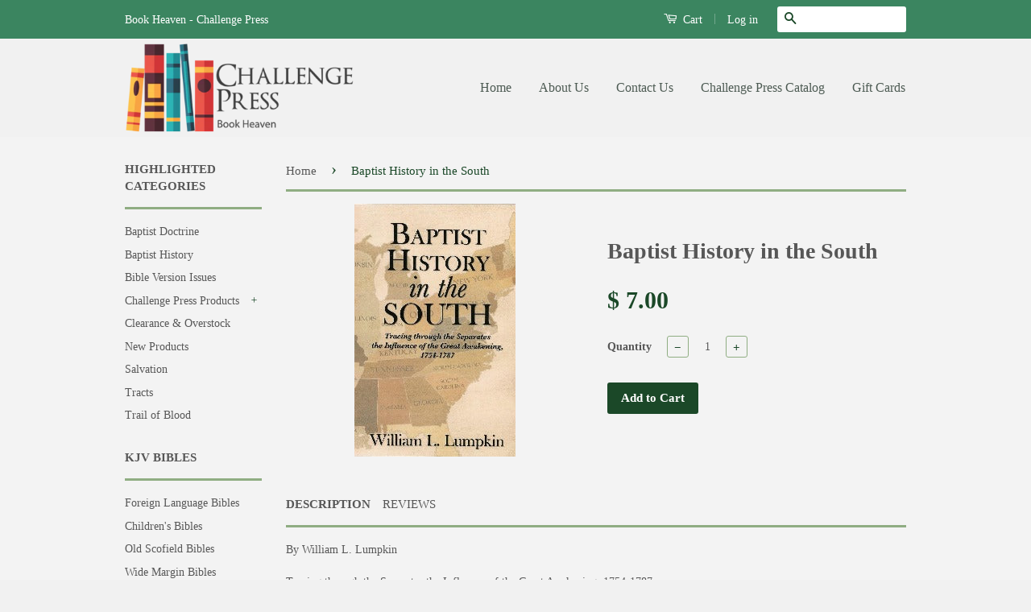

--- FILE ---
content_type: text/html; charset=utf-8
request_url: https://www.baptist-books.com/products/baptist-history-in-the-south
body_size: 17517
content:
<!doctype html>
<!--[if lt IE 7]><html class="no-js lt-ie9 lt-ie8 lt-ie7" lang="en"> <![endif]-->
<!--[if IE 7]><html class="no-js lt-ie9 lt-ie8" lang="en"> <![endif]-->
<!--[if IE 8]><html class="no-js lt-ie9" lang="en"> <![endif]-->
<!--[if IE 9 ]><html class="ie9 no-js"> <![endif]-->
<!--[if (gt IE 9)|!(IE)]><!--> <html class="no-js"> <!--<![endif]-->
<head>
<meta name="msvalidate.01" content="E2D227CCC1DC292E52C39AF81A524166" />
  <!-- Basic page needs ================================================== -->
  <meta charset="utf-8">
  <meta http-equiv="X-UA-Compatible" content="IE=edge,chrome=1">

  
  <link rel="shortcut icon" href="//www.baptist-books.com/cdn/shop/t/6/assets/favicon.png?v=12134460142877370151437677561" type="image/png" />
  

  <!-- Title and description ================================================== -->
  <title>
  Baptist History in the South &ndash; Book Heaven - Challenge Press
  </title>

  
  <meta name="description" content="By William L. Lumpkin Tracing through the Separates the Influence of the Great Awakening, 1754-1787">
  

  <!-- Product meta ================================================== -->
  

  <meta property="og:type" content="product">
  <meta property="og:title" content="Baptist History in the South">
  
  <meta property="og:image" content="http://www.baptist-books.com/cdn/shop/products/Baptist-History-in-the-South_grande.jpg?v=1618342572">
  <meta property="og:image:secure_url" content="https://www.baptist-books.com/cdn/shop/products/Baptist-History-in-the-South_grande.jpg?v=1618342572">
  
  <meta property="og:price:amount" content="7.00">
  <meta property="og:price:currency" content="USD">


  <meta property="og:description" content="By William L. Lumpkin Tracing through the Separates the Influence of the Great Awakening, 1754-1787">

  <meta property="og:url" content="https://www.baptist-books.com/products/baptist-history-in-the-south">
  <meta property="og:site_name" content="Book Heaven - Challenge Press">

  

<meta name="twitter:card" content="summary">



  <meta name="twitter:title" content="Baptist History in the South">
  <meta name="twitter:description" content="By William L. Lumpkin
Tracing through the Separates the Influence of the Great Awakening, 1754-1787">
  <meta name="twitter:image" content="https://www.baptist-books.com/cdn/shop/products/Baptist-History-in-the-South_medium.jpg?v=1618342572">
  <meta name="twitter:image:width" content="240">
  <meta name="twitter:image:height" content="240">



  <!-- Helpers ================================================== -->
  <link rel="canonical" href="https://www.baptist-books.com/products/baptist-history-in-the-south">
  <meta name="viewport" content="width=device-width,initial-scale=1">
  <meta name="theme-color" content="#1b4828">

  
  <!-- Ajaxify Cart Plugin ================================================== -->
  <link href="//www.baptist-books.com/cdn/shop/t/6/assets/ajaxify.scss.css?v=50478229884291649561443804666" rel="stylesheet" type="text/css" media="all" />
  

  <!-- CSS ================================================== -->
  <link href="//www.baptist-books.com/cdn/shop/t/6/assets/timber.scss.css?v=4428984554817702061674755351" rel="stylesheet" type="text/css" media="all" />
  <link href="//www.baptist-books.com/cdn/shop/t/6/assets/theme.scss.css?v=167997020973437569181443804770" rel="stylesheet" type="text/css" media="all" />

  



  <!-- Header hook for plugins ================================================== -->
  <script>window.performance && window.performance.mark && window.performance.mark('shopify.content_for_header.start');</script><meta id="shopify-digital-wallet" name="shopify-digital-wallet" content="/9258964/digital_wallets/dialog">
<meta name="shopify-checkout-api-token" content="88c3d1c353f91a984cae682e8090113c">
<meta id="in-context-paypal-metadata" data-shop-id="9258964" data-venmo-supported="false" data-environment="production" data-locale="en_US" data-paypal-v4="true" data-currency="USD">
<link rel="alternate" type="application/json+oembed" href="https://www.baptist-books.com/products/baptist-history-in-the-south.oembed">
<script async="async" src="/checkouts/internal/preloads.js?locale=en-US"></script>
<link rel="preconnect" href="https://shop.app" crossorigin="anonymous">
<script async="async" src="https://shop.app/checkouts/internal/preloads.js?locale=en-US&shop_id=9258964" crossorigin="anonymous"></script>
<script id="apple-pay-shop-capabilities" type="application/json">{"shopId":9258964,"countryCode":"US","currencyCode":"USD","merchantCapabilities":["supports3DS"],"merchantId":"gid:\/\/shopify\/Shop\/9258964","merchantName":"Book Heaven - Challenge Press","requiredBillingContactFields":["postalAddress","email","phone"],"requiredShippingContactFields":["postalAddress","email","phone"],"shippingType":"shipping","supportedNetworks":["visa","masterCard","amex","discover","elo","jcb"],"total":{"type":"pending","label":"Book Heaven - Challenge Press","amount":"1.00"},"shopifyPaymentsEnabled":true,"supportsSubscriptions":true}</script>
<script id="shopify-features" type="application/json">{"accessToken":"88c3d1c353f91a984cae682e8090113c","betas":["rich-media-storefront-analytics"],"domain":"www.baptist-books.com","predictiveSearch":true,"shopId":9258964,"locale":"en"}</script>
<script>var Shopify = Shopify || {};
Shopify.shop = "challenge-press-baptist-book-store.myshopify.com";
Shopify.locale = "en";
Shopify.currency = {"active":"USD","rate":"1.0"};
Shopify.country = "US";
Shopify.theme = {"name":"Classic","id":30884228,"schema_name":null,"schema_version":null,"theme_store_id":721,"role":"main"};
Shopify.theme.handle = "null";
Shopify.theme.style = {"id":null,"handle":null};
Shopify.cdnHost = "www.baptist-books.com/cdn";
Shopify.routes = Shopify.routes || {};
Shopify.routes.root = "/";</script>
<script type="module">!function(o){(o.Shopify=o.Shopify||{}).modules=!0}(window);</script>
<script>!function(o){function n(){var o=[];function n(){o.push(Array.prototype.slice.apply(arguments))}return n.q=o,n}var t=o.Shopify=o.Shopify||{};t.loadFeatures=n(),t.autoloadFeatures=n()}(window);</script>
<script>
  window.ShopifyPay = window.ShopifyPay || {};
  window.ShopifyPay.apiHost = "shop.app\/pay";
  window.ShopifyPay.redirectState = null;
</script>
<script id="shop-js-analytics" type="application/json">{"pageType":"product"}</script>
<script defer="defer" async type="module" src="//www.baptist-books.com/cdn/shopifycloud/shop-js/modules/v2/client.init-shop-cart-sync_C5BV16lS.en.esm.js"></script>
<script defer="defer" async type="module" src="//www.baptist-books.com/cdn/shopifycloud/shop-js/modules/v2/chunk.common_CygWptCX.esm.js"></script>
<script type="module">
  await import("//www.baptist-books.com/cdn/shopifycloud/shop-js/modules/v2/client.init-shop-cart-sync_C5BV16lS.en.esm.js");
await import("//www.baptist-books.com/cdn/shopifycloud/shop-js/modules/v2/chunk.common_CygWptCX.esm.js");

  window.Shopify.SignInWithShop?.initShopCartSync?.({"fedCMEnabled":true,"windoidEnabled":true});

</script>
<script>
  window.Shopify = window.Shopify || {};
  if (!window.Shopify.featureAssets) window.Shopify.featureAssets = {};
  window.Shopify.featureAssets['shop-js'] = {"shop-cart-sync":["modules/v2/client.shop-cart-sync_ZFArdW7E.en.esm.js","modules/v2/chunk.common_CygWptCX.esm.js"],"init-fed-cm":["modules/v2/client.init-fed-cm_CmiC4vf6.en.esm.js","modules/v2/chunk.common_CygWptCX.esm.js"],"shop-button":["modules/v2/client.shop-button_tlx5R9nI.en.esm.js","modules/v2/chunk.common_CygWptCX.esm.js"],"shop-cash-offers":["modules/v2/client.shop-cash-offers_DOA2yAJr.en.esm.js","modules/v2/chunk.common_CygWptCX.esm.js","modules/v2/chunk.modal_D71HUcav.esm.js"],"init-windoid":["modules/v2/client.init-windoid_sURxWdc1.en.esm.js","modules/v2/chunk.common_CygWptCX.esm.js"],"shop-toast-manager":["modules/v2/client.shop-toast-manager_ClPi3nE9.en.esm.js","modules/v2/chunk.common_CygWptCX.esm.js"],"init-shop-email-lookup-coordinator":["modules/v2/client.init-shop-email-lookup-coordinator_B8hsDcYM.en.esm.js","modules/v2/chunk.common_CygWptCX.esm.js"],"init-shop-cart-sync":["modules/v2/client.init-shop-cart-sync_C5BV16lS.en.esm.js","modules/v2/chunk.common_CygWptCX.esm.js"],"avatar":["modules/v2/client.avatar_BTnouDA3.en.esm.js"],"pay-button":["modules/v2/client.pay-button_FdsNuTd3.en.esm.js","modules/v2/chunk.common_CygWptCX.esm.js"],"init-customer-accounts":["modules/v2/client.init-customer-accounts_DxDtT_ad.en.esm.js","modules/v2/client.shop-login-button_C5VAVYt1.en.esm.js","modules/v2/chunk.common_CygWptCX.esm.js","modules/v2/chunk.modal_D71HUcav.esm.js"],"init-shop-for-new-customer-accounts":["modules/v2/client.init-shop-for-new-customer-accounts_ChsxoAhi.en.esm.js","modules/v2/client.shop-login-button_C5VAVYt1.en.esm.js","modules/v2/chunk.common_CygWptCX.esm.js","modules/v2/chunk.modal_D71HUcav.esm.js"],"shop-login-button":["modules/v2/client.shop-login-button_C5VAVYt1.en.esm.js","modules/v2/chunk.common_CygWptCX.esm.js","modules/v2/chunk.modal_D71HUcav.esm.js"],"init-customer-accounts-sign-up":["modules/v2/client.init-customer-accounts-sign-up_CPSyQ0Tj.en.esm.js","modules/v2/client.shop-login-button_C5VAVYt1.en.esm.js","modules/v2/chunk.common_CygWptCX.esm.js","modules/v2/chunk.modal_D71HUcav.esm.js"],"shop-follow-button":["modules/v2/client.shop-follow-button_Cva4Ekp9.en.esm.js","modules/v2/chunk.common_CygWptCX.esm.js","modules/v2/chunk.modal_D71HUcav.esm.js"],"checkout-modal":["modules/v2/client.checkout-modal_BPM8l0SH.en.esm.js","modules/v2/chunk.common_CygWptCX.esm.js","modules/v2/chunk.modal_D71HUcav.esm.js"],"lead-capture":["modules/v2/client.lead-capture_Bi8yE_yS.en.esm.js","modules/v2/chunk.common_CygWptCX.esm.js","modules/v2/chunk.modal_D71HUcav.esm.js"],"shop-login":["modules/v2/client.shop-login_D6lNrXab.en.esm.js","modules/v2/chunk.common_CygWptCX.esm.js","modules/v2/chunk.modal_D71HUcav.esm.js"],"payment-terms":["modules/v2/client.payment-terms_CZxnsJam.en.esm.js","modules/v2/chunk.common_CygWptCX.esm.js","modules/v2/chunk.modal_D71HUcav.esm.js"]};
</script>
<script>(function() {
  var isLoaded = false;
  function asyncLoad() {
    if (isLoaded) return;
    isLoaded = true;
    var urls = ["https:\/\/www.improvedcontactform.com\/icf.js?shop=challenge-press-baptist-book-store.myshopify.com","https:\/\/chimpstatic.com\/mcjs-connected\/js\/users\/dd38ed00607ecb80f7cce1caf\/49a4f0c2b4edff7a7845e2509.js?shop=challenge-press-baptist-book-store.myshopify.com"];
    for (var i = 0; i < urls.length; i++) {
      var s = document.createElement('script');
      s.type = 'text/javascript';
      s.async = true;
      s.src = urls[i];
      var x = document.getElementsByTagName('script')[0];
      x.parentNode.insertBefore(s, x);
    }
  };
  if(window.attachEvent) {
    window.attachEvent('onload', asyncLoad);
  } else {
    window.addEventListener('load', asyncLoad, false);
  }
})();</script>
<script id="__st">var __st={"a":9258964,"offset":-18000,"reqid":"7ef75afa-c95e-4351-a401-c277b221ab83-1768792673","pageurl":"www.baptist-books.com\/products\/baptist-history-in-the-south","u":"b8de0fff7792","p":"product","rtyp":"product","rid":943463684};</script>
<script>window.ShopifyPaypalV4VisibilityTracking = true;</script>
<script id="captcha-bootstrap">!function(){'use strict';const t='contact',e='account',n='new_comment',o=[[t,t],['blogs',n],['comments',n],[t,'customer']],c=[[e,'customer_login'],[e,'guest_login'],[e,'recover_customer_password'],[e,'create_customer']],r=t=>t.map((([t,e])=>`form[action*='/${t}']:not([data-nocaptcha='true']) input[name='form_type'][value='${e}']`)).join(','),a=t=>()=>t?[...document.querySelectorAll(t)].map((t=>t.form)):[];function s(){const t=[...o],e=r(t);return a(e)}const i='password',u='form_key',d=['recaptcha-v3-token','g-recaptcha-response','h-captcha-response',i],f=()=>{try{return window.sessionStorage}catch{return}},m='__shopify_v',_=t=>t.elements[u];function p(t,e,n=!1){try{const o=window.sessionStorage,c=JSON.parse(o.getItem(e)),{data:r}=function(t){const{data:e,action:n}=t;return t[m]||n?{data:e,action:n}:{data:t,action:n}}(c);for(const[e,n]of Object.entries(r))t.elements[e]&&(t.elements[e].value=n);n&&o.removeItem(e)}catch(o){console.error('form repopulation failed',{error:o})}}const l='form_type',E='cptcha';function T(t){t.dataset[E]=!0}const w=window,h=w.document,L='Shopify',v='ce_forms',y='captcha';let A=!1;((t,e)=>{const n=(g='f06e6c50-85a8-45c8-87d0-21a2b65856fe',I='https://cdn.shopify.com/shopifycloud/storefront-forms-hcaptcha/ce_storefront_forms_captcha_hcaptcha.v1.5.2.iife.js',D={infoText:'Protected by hCaptcha',privacyText:'Privacy',termsText:'Terms'},(t,e,n)=>{const o=w[L][v],c=o.bindForm;if(c)return c(t,g,e,D).then(n);var r;o.q.push([[t,g,e,D],n]),r=I,A||(h.body.append(Object.assign(h.createElement('script'),{id:'captcha-provider',async:!0,src:r})),A=!0)});var g,I,D;w[L]=w[L]||{},w[L][v]=w[L][v]||{},w[L][v].q=[],w[L][y]=w[L][y]||{},w[L][y].protect=function(t,e){n(t,void 0,e),T(t)},Object.freeze(w[L][y]),function(t,e,n,w,h,L){const[v,y,A,g]=function(t,e,n){const i=e?o:[],u=t?c:[],d=[...i,...u],f=r(d),m=r(i),_=r(d.filter((([t,e])=>n.includes(e))));return[a(f),a(m),a(_),s()]}(w,h,L),I=t=>{const e=t.target;return e instanceof HTMLFormElement?e:e&&e.form},D=t=>v().includes(t);t.addEventListener('submit',(t=>{const e=I(t);if(!e)return;const n=D(e)&&!e.dataset.hcaptchaBound&&!e.dataset.recaptchaBound,o=_(e),c=g().includes(e)&&(!o||!o.value);(n||c)&&t.preventDefault(),c&&!n&&(function(t){try{if(!f())return;!function(t){const e=f();if(!e)return;const n=_(t);if(!n)return;const o=n.value;o&&e.removeItem(o)}(t);const e=Array.from(Array(32),(()=>Math.random().toString(36)[2])).join('');!function(t,e){_(t)||t.append(Object.assign(document.createElement('input'),{type:'hidden',name:u})),t.elements[u].value=e}(t,e),function(t,e){const n=f();if(!n)return;const o=[...t.querySelectorAll(`input[type='${i}']`)].map((({name:t})=>t)),c=[...d,...o],r={};for(const[a,s]of new FormData(t).entries())c.includes(a)||(r[a]=s);n.setItem(e,JSON.stringify({[m]:1,action:t.action,data:r}))}(t,e)}catch(e){console.error('failed to persist form',e)}}(e),e.submit())}));const S=(t,e)=>{t&&!t.dataset[E]&&(n(t,e.some((e=>e===t))),T(t))};for(const o of['focusin','change'])t.addEventListener(o,(t=>{const e=I(t);D(e)&&S(e,y())}));const B=e.get('form_key'),M=e.get(l),P=B&&M;t.addEventListener('DOMContentLoaded',(()=>{const t=y();if(P)for(const e of t)e.elements[l].value===M&&p(e,B);[...new Set([...A(),...v().filter((t=>'true'===t.dataset.shopifyCaptcha))])].forEach((e=>S(e,t)))}))}(h,new URLSearchParams(w.location.search),n,t,e,['guest_login'])})(!0,!0)}();</script>
<script integrity="sha256-4kQ18oKyAcykRKYeNunJcIwy7WH5gtpwJnB7kiuLZ1E=" data-source-attribution="shopify.loadfeatures" defer="defer" src="//www.baptist-books.com/cdn/shopifycloud/storefront/assets/storefront/load_feature-a0a9edcb.js" crossorigin="anonymous"></script>
<script crossorigin="anonymous" defer="defer" src="//www.baptist-books.com/cdn/shopifycloud/storefront/assets/shopify_pay/storefront-65b4c6d7.js?v=20250812"></script>
<script data-source-attribution="shopify.dynamic_checkout.dynamic.init">var Shopify=Shopify||{};Shopify.PaymentButton=Shopify.PaymentButton||{isStorefrontPortableWallets:!0,init:function(){window.Shopify.PaymentButton.init=function(){};var t=document.createElement("script");t.src="https://www.baptist-books.com/cdn/shopifycloud/portable-wallets/latest/portable-wallets.en.js",t.type="module",document.head.appendChild(t)}};
</script>
<script data-source-attribution="shopify.dynamic_checkout.buyer_consent">
  function portableWalletsHideBuyerConsent(e){var t=document.getElementById("shopify-buyer-consent"),n=document.getElementById("shopify-subscription-policy-button");t&&n&&(t.classList.add("hidden"),t.setAttribute("aria-hidden","true"),n.removeEventListener("click",e))}function portableWalletsShowBuyerConsent(e){var t=document.getElementById("shopify-buyer-consent"),n=document.getElementById("shopify-subscription-policy-button");t&&n&&(t.classList.remove("hidden"),t.removeAttribute("aria-hidden"),n.addEventListener("click",e))}window.Shopify?.PaymentButton&&(window.Shopify.PaymentButton.hideBuyerConsent=portableWalletsHideBuyerConsent,window.Shopify.PaymentButton.showBuyerConsent=portableWalletsShowBuyerConsent);
</script>
<script data-source-attribution="shopify.dynamic_checkout.cart.bootstrap">document.addEventListener("DOMContentLoaded",(function(){function t(){return document.querySelector("shopify-accelerated-checkout-cart, shopify-accelerated-checkout")}if(t())Shopify.PaymentButton.init();else{new MutationObserver((function(e,n){t()&&(Shopify.PaymentButton.init(),n.disconnect())})).observe(document.body,{childList:!0,subtree:!0})}}));
</script>
<link id="shopify-accelerated-checkout-styles" rel="stylesheet" media="screen" href="https://www.baptist-books.com/cdn/shopifycloud/portable-wallets/latest/accelerated-checkout-backwards-compat.css" crossorigin="anonymous">
<style id="shopify-accelerated-checkout-cart">
        #shopify-buyer-consent {
  margin-top: 1em;
  display: inline-block;
  width: 100%;
}

#shopify-buyer-consent.hidden {
  display: none;
}

#shopify-subscription-policy-button {
  background: none;
  border: none;
  padding: 0;
  text-decoration: underline;
  font-size: inherit;
  cursor: pointer;
}

#shopify-subscription-policy-button::before {
  box-shadow: none;
}

      </style>

<script>window.performance && window.performance.mark && window.performance.mark('shopify.content_for_header.end');</script>

  

<!--[if lt IE 9]>
<script src="//cdnjs.cloudflare.com/ajax/libs/html5shiv/3.7.2/html5shiv.min.js" type="text/javascript"></script>
<script src="//www.baptist-books.com/cdn/shop/t/6/assets/respond.min.js?v=52248677837542619231437425072" type="text/javascript"></script>
<link href="//www.baptist-books.com/cdn/shop/t/6/assets/respond-proxy.html" id="respond-proxy" rel="respond-proxy" />
<link href="//www.baptist-books.com/search?q=9b81fe70817c982ab55e40d521b571c7" id="respond-redirect" rel="respond-redirect" />
<script src="//www.baptist-books.com/search?q=9b81fe70817c982ab55e40d521b571c7" type="text/javascript"></script>
<![endif]-->



  <script src="//ajax.googleapis.com/ajax/libs/jquery/1.11.0/jquery.min.js" type="text/javascript"></script>
  <script src="//www.baptist-books.com/cdn/shop/t/6/assets/modernizr.min.js?v=26620055551102246001437425072" type="text/javascript"></script>

  
  

<link href="https://monorail-edge.shopifysvc.com" rel="dns-prefetch">
<script>(function(){if ("sendBeacon" in navigator && "performance" in window) {try {var session_token_from_headers = performance.getEntriesByType('navigation')[0].serverTiming.find(x => x.name == '_s').description;} catch {var session_token_from_headers = undefined;}var session_cookie_matches = document.cookie.match(/_shopify_s=([^;]*)/);var session_token_from_cookie = session_cookie_matches && session_cookie_matches.length === 2 ? session_cookie_matches[1] : "";var session_token = session_token_from_headers || session_token_from_cookie || "";function handle_abandonment_event(e) {var entries = performance.getEntries().filter(function(entry) {return /monorail-edge.shopifysvc.com/.test(entry.name);});if (!window.abandonment_tracked && entries.length === 0) {window.abandonment_tracked = true;var currentMs = Date.now();var navigation_start = performance.timing.navigationStart;var payload = {shop_id: 9258964,url: window.location.href,navigation_start,duration: currentMs - navigation_start,session_token,page_type: "product"};window.navigator.sendBeacon("https://monorail-edge.shopifysvc.com/v1/produce", JSON.stringify({schema_id: "online_store_buyer_site_abandonment/1.1",payload: payload,metadata: {event_created_at_ms: currentMs,event_sent_at_ms: currentMs}}));}}window.addEventListener('pagehide', handle_abandonment_event);}}());</script>
<script id="web-pixels-manager-setup">(function e(e,d,r,n,o){if(void 0===o&&(o={}),!Boolean(null===(a=null===(i=window.Shopify)||void 0===i?void 0:i.analytics)||void 0===a?void 0:a.replayQueue)){var i,a;window.Shopify=window.Shopify||{};var t=window.Shopify;t.analytics=t.analytics||{};var s=t.analytics;s.replayQueue=[],s.publish=function(e,d,r){return s.replayQueue.push([e,d,r]),!0};try{self.performance.mark("wpm:start")}catch(e){}var l=function(){var e={modern:/Edge?\/(1{2}[4-9]|1[2-9]\d|[2-9]\d{2}|\d{4,})\.\d+(\.\d+|)|Firefox\/(1{2}[4-9]|1[2-9]\d|[2-9]\d{2}|\d{4,})\.\d+(\.\d+|)|Chrom(ium|e)\/(9{2}|\d{3,})\.\d+(\.\d+|)|(Maci|X1{2}).+ Version\/(15\.\d+|(1[6-9]|[2-9]\d|\d{3,})\.\d+)([,.]\d+|)( \(\w+\)|)( Mobile\/\w+|) Safari\/|Chrome.+OPR\/(9{2}|\d{3,})\.\d+\.\d+|(CPU[ +]OS|iPhone[ +]OS|CPU[ +]iPhone|CPU IPhone OS|CPU iPad OS)[ +]+(15[._]\d+|(1[6-9]|[2-9]\d|\d{3,})[._]\d+)([._]\d+|)|Android:?[ /-](13[3-9]|1[4-9]\d|[2-9]\d{2}|\d{4,})(\.\d+|)(\.\d+|)|Android.+Firefox\/(13[5-9]|1[4-9]\d|[2-9]\d{2}|\d{4,})\.\d+(\.\d+|)|Android.+Chrom(ium|e)\/(13[3-9]|1[4-9]\d|[2-9]\d{2}|\d{4,})\.\d+(\.\d+|)|SamsungBrowser\/([2-9]\d|\d{3,})\.\d+/,legacy:/Edge?\/(1[6-9]|[2-9]\d|\d{3,})\.\d+(\.\d+|)|Firefox\/(5[4-9]|[6-9]\d|\d{3,})\.\d+(\.\d+|)|Chrom(ium|e)\/(5[1-9]|[6-9]\d|\d{3,})\.\d+(\.\d+|)([\d.]+$|.*Safari\/(?![\d.]+ Edge\/[\d.]+$))|(Maci|X1{2}).+ Version\/(10\.\d+|(1[1-9]|[2-9]\d|\d{3,})\.\d+)([,.]\d+|)( \(\w+\)|)( Mobile\/\w+|) Safari\/|Chrome.+OPR\/(3[89]|[4-9]\d|\d{3,})\.\d+\.\d+|(CPU[ +]OS|iPhone[ +]OS|CPU[ +]iPhone|CPU IPhone OS|CPU iPad OS)[ +]+(10[._]\d+|(1[1-9]|[2-9]\d|\d{3,})[._]\d+)([._]\d+|)|Android:?[ /-](13[3-9]|1[4-9]\d|[2-9]\d{2}|\d{4,})(\.\d+|)(\.\d+|)|Mobile Safari.+OPR\/([89]\d|\d{3,})\.\d+\.\d+|Android.+Firefox\/(13[5-9]|1[4-9]\d|[2-9]\d{2}|\d{4,})\.\d+(\.\d+|)|Android.+Chrom(ium|e)\/(13[3-9]|1[4-9]\d|[2-9]\d{2}|\d{4,})\.\d+(\.\d+|)|Android.+(UC? ?Browser|UCWEB|U3)[ /]?(15\.([5-9]|\d{2,})|(1[6-9]|[2-9]\d|\d{3,})\.\d+)\.\d+|SamsungBrowser\/(5\.\d+|([6-9]|\d{2,})\.\d+)|Android.+MQ{2}Browser\/(14(\.(9|\d{2,})|)|(1[5-9]|[2-9]\d|\d{3,})(\.\d+|))(\.\d+|)|K[Aa][Ii]OS\/(3\.\d+|([4-9]|\d{2,})\.\d+)(\.\d+|)/},d=e.modern,r=e.legacy,n=navigator.userAgent;return n.match(d)?"modern":n.match(r)?"legacy":"unknown"}(),u="modern"===l?"modern":"legacy",c=(null!=n?n:{modern:"",legacy:""})[u],f=function(e){return[e.baseUrl,"/wpm","/b",e.hashVersion,"modern"===e.buildTarget?"m":"l",".js"].join("")}({baseUrl:d,hashVersion:r,buildTarget:u}),m=function(e){var d=e.version,r=e.bundleTarget,n=e.surface,o=e.pageUrl,i=e.monorailEndpoint;return{emit:function(e){var a=e.status,t=e.errorMsg,s=(new Date).getTime(),l=JSON.stringify({metadata:{event_sent_at_ms:s},events:[{schema_id:"web_pixels_manager_load/3.1",payload:{version:d,bundle_target:r,page_url:o,status:a,surface:n,error_msg:t},metadata:{event_created_at_ms:s}}]});if(!i)return console&&console.warn&&console.warn("[Web Pixels Manager] No Monorail endpoint provided, skipping logging."),!1;try{return self.navigator.sendBeacon.bind(self.navigator)(i,l)}catch(e){}var u=new XMLHttpRequest;try{return u.open("POST",i,!0),u.setRequestHeader("Content-Type","text/plain"),u.send(l),!0}catch(e){return console&&console.warn&&console.warn("[Web Pixels Manager] Got an unhandled error while logging to Monorail."),!1}}}}({version:r,bundleTarget:l,surface:e.surface,pageUrl:self.location.href,monorailEndpoint:e.monorailEndpoint});try{o.browserTarget=l,function(e){var d=e.src,r=e.async,n=void 0===r||r,o=e.onload,i=e.onerror,a=e.sri,t=e.scriptDataAttributes,s=void 0===t?{}:t,l=document.createElement("script"),u=document.querySelector("head"),c=document.querySelector("body");if(l.async=n,l.src=d,a&&(l.integrity=a,l.crossOrigin="anonymous"),s)for(var f in s)if(Object.prototype.hasOwnProperty.call(s,f))try{l.dataset[f]=s[f]}catch(e){}if(o&&l.addEventListener("load",o),i&&l.addEventListener("error",i),u)u.appendChild(l);else{if(!c)throw new Error("Did not find a head or body element to append the script");c.appendChild(l)}}({src:f,async:!0,onload:function(){if(!function(){var e,d;return Boolean(null===(d=null===(e=window.Shopify)||void 0===e?void 0:e.analytics)||void 0===d?void 0:d.initialized)}()){var d=window.webPixelsManager.init(e)||void 0;if(d){var r=window.Shopify.analytics;r.replayQueue.forEach((function(e){var r=e[0],n=e[1],o=e[2];d.publishCustomEvent(r,n,o)})),r.replayQueue=[],r.publish=d.publishCustomEvent,r.visitor=d.visitor,r.initialized=!0}}},onerror:function(){return m.emit({status:"failed",errorMsg:"".concat(f," has failed to load")})},sri:function(e){var d=/^sha384-[A-Za-z0-9+/=]+$/;return"string"==typeof e&&d.test(e)}(c)?c:"",scriptDataAttributes:o}),m.emit({status:"loading"})}catch(e){m.emit({status:"failed",errorMsg:(null==e?void 0:e.message)||"Unknown error"})}}})({shopId: 9258964,storefrontBaseUrl: "https://www.baptist-books.com",extensionsBaseUrl: "https://extensions.shopifycdn.com/cdn/shopifycloud/web-pixels-manager",monorailEndpoint: "https://monorail-edge.shopifysvc.com/unstable/produce_batch",surface: "storefront-renderer",enabledBetaFlags: ["2dca8a86"],webPixelsConfigList: [{"id":"429457631","configuration":"{\"config\":\"{\\\"pixel_id\\\":\\\"G-FYZ81NCXDN\\\",\\\"gtag_events\\\":[{\\\"type\\\":\\\"purchase\\\",\\\"action_label\\\":\\\"G-FYZ81NCXDN\\\"},{\\\"type\\\":\\\"page_view\\\",\\\"action_label\\\":\\\"G-FYZ81NCXDN\\\"},{\\\"type\\\":\\\"view_item\\\",\\\"action_label\\\":\\\"G-FYZ81NCXDN\\\"},{\\\"type\\\":\\\"search\\\",\\\"action_label\\\":\\\"G-FYZ81NCXDN\\\"},{\\\"type\\\":\\\"add_to_cart\\\",\\\"action_label\\\":\\\"G-FYZ81NCXDN\\\"},{\\\"type\\\":\\\"begin_checkout\\\",\\\"action_label\\\":\\\"G-FYZ81NCXDN\\\"},{\\\"type\\\":\\\"add_payment_info\\\",\\\"action_label\\\":\\\"G-FYZ81NCXDN\\\"}],\\\"enable_monitoring_mode\\\":false}\"}","eventPayloadVersion":"v1","runtimeContext":"OPEN","scriptVersion":"b2a88bafab3e21179ed38636efcd8a93","type":"APP","apiClientId":1780363,"privacyPurposes":[],"dataSharingAdjustments":{"protectedCustomerApprovalScopes":["read_customer_address","read_customer_email","read_customer_name","read_customer_personal_data","read_customer_phone"]}},{"id":"63570143","eventPayloadVersion":"v1","runtimeContext":"LAX","scriptVersion":"1","type":"CUSTOM","privacyPurposes":["MARKETING"],"name":"Meta pixel (migrated)"},{"id":"shopify-app-pixel","configuration":"{}","eventPayloadVersion":"v1","runtimeContext":"STRICT","scriptVersion":"0450","apiClientId":"shopify-pixel","type":"APP","privacyPurposes":["ANALYTICS","MARKETING"]},{"id":"shopify-custom-pixel","eventPayloadVersion":"v1","runtimeContext":"LAX","scriptVersion":"0450","apiClientId":"shopify-pixel","type":"CUSTOM","privacyPurposes":["ANALYTICS","MARKETING"]}],isMerchantRequest: false,initData: {"shop":{"name":"Book Heaven - Challenge Press","paymentSettings":{"currencyCode":"USD"},"myshopifyDomain":"challenge-press-baptist-book-store.myshopify.com","countryCode":"US","storefrontUrl":"https:\/\/www.baptist-books.com"},"customer":null,"cart":null,"checkout":null,"productVariants":[{"price":{"amount":7.0,"currencyCode":"USD"},"product":{"title":"Baptist History in the South","vendor":"Local Church Bible Publishers","id":"943463684","untranslatedTitle":"Baptist History in the South","url":"\/products\/baptist-history-in-the-south","type":"Paperback"},"id":"3686034820","image":{"src":"\/\/www.baptist-books.com\/cdn\/shop\/products\/Baptist-History-in-the-South.jpg?v=1618342572"},"sku":"955","title":"Default Title","untranslatedTitle":"Default Title"}],"purchasingCompany":null},},"https://www.baptist-books.com/cdn","fcfee988w5aeb613cpc8e4bc33m6693e112",{"modern":"","legacy":""},{"shopId":"9258964","storefrontBaseUrl":"https:\/\/www.baptist-books.com","extensionBaseUrl":"https:\/\/extensions.shopifycdn.com\/cdn\/shopifycloud\/web-pixels-manager","surface":"storefront-renderer","enabledBetaFlags":"[\"2dca8a86\"]","isMerchantRequest":"false","hashVersion":"fcfee988w5aeb613cpc8e4bc33m6693e112","publish":"custom","events":"[[\"page_viewed\",{}],[\"product_viewed\",{\"productVariant\":{\"price\":{\"amount\":7.0,\"currencyCode\":\"USD\"},\"product\":{\"title\":\"Baptist History in the South\",\"vendor\":\"Local Church Bible Publishers\",\"id\":\"943463684\",\"untranslatedTitle\":\"Baptist History in the South\",\"url\":\"\/products\/baptist-history-in-the-south\",\"type\":\"Paperback\"},\"id\":\"3686034820\",\"image\":{\"src\":\"\/\/www.baptist-books.com\/cdn\/shop\/products\/Baptist-History-in-the-South.jpg?v=1618342572\"},\"sku\":\"955\",\"title\":\"Default Title\",\"untranslatedTitle\":\"Default Title\"}}]]"});</script><script>
  window.ShopifyAnalytics = window.ShopifyAnalytics || {};
  window.ShopifyAnalytics.meta = window.ShopifyAnalytics.meta || {};
  window.ShopifyAnalytics.meta.currency = 'USD';
  var meta = {"product":{"id":943463684,"gid":"gid:\/\/shopify\/Product\/943463684","vendor":"Local Church Bible Publishers","type":"Paperback","handle":"baptist-history-in-the-south","variants":[{"id":3686034820,"price":700,"name":"Baptist History in the South","public_title":null,"sku":"955"}],"remote":false},"page":{"pageType":"product","resourceType":"product","resourceId":943463684,"requestId":"7ef75afa-c95e-4351-a401-c277b221ab83-1768792673"}};
  for (var attr in meta) {
    window.ShopifyAnalytics.meta[attr] = meta[attr];
  }
</script>
<script class="analytics">
  (function () {
    var customDocumentWrite = function(content) {
      var jquery = null;

      if (window.jQuery) {
        jquery = window.jQuery;
      } else if (window.Checkout && window.Checkout.$) {
        jquery = window.Checkout.$;
      }

      if (jquery) {
        jquery('body').append(content);
      }
    };

    var hasLoggedConversion = function(token) {
      if (token) {
        return document.cookie.indexOf('loggedConversion=' + token) !== -1;
      }
      return false;
    }

    var setCookieIfConversion = function(token) {
      if (token) {
        var twoMonthsFromNow = new Date(Date.now());
        twoMonthsFromNow.setMonth(twoMonthsFromNow.getMonth() + 2);

        document.cookie = 'loggedConversion=' + token + '; expires=' + twoMonthsFromNow;
      }
    }

    var trekkie = window.ShopifyAnalytics.lib = window.trekkie = window.trekkie || [];
    if (trekkie.integrations) {
      return;
    }
    trekkie.methods = [
      'identify',
      'page',
      'ready',
      'track',
      'trackForm',
      'trackLink'
    ];
    trekkie.factory = function(method) {
      return function() {
        var args = Array.prototype.slice.call(arguments);
        args.unshift(method);
        trekkie.push(args);
        return trekkie;
      };
    };
    for (var i = 0; i < trekkie.methods.length; i++) {
      var key = trekkie.methods[i];
      trekkie[key] = trekkie.factory(key);
    }
    trekkie.load = function(config) {
      trekkie.config = config || {};
      trekkie.config.initialDocumentCookie = document.cookie;
      var first = document.getElementsByTagName('script')[0];
      var script = document.createElement('script');
      script.type = 'text/javascript';
      script.onerror = function(e) {
        var scriptFallback = document.createElement('script');
        scriptFallback.type = 'text/javascript';
        scriptFallback.onerror = function(error) {
                var Monorail = {
      produce: function produce(monorailDomain, schemaId, payload) {
        var currentMs = new Date().getTime();
        var event = {
          schema_id: schemaId,
          payload: payload,
          metadata: {
            event_created_at_ms: currentMs,
            event_sent_at_ms: currentMs
          }
        };
        return Monorail.sendRequest("https://" + monorailDomain + "/v1/produce", JSON.stringify(event));
      },
      sendRequest: function sendRequest(endpointUrl, payload) {
        // Try the sendBeacon API
        if (window && window.navigator && typeof window.navigator.sendBeacon === 'function' && typeof window.Blob === 'function' && !Monorail.isIos12()) {
          var blobData = new window.Blob([payload], {
            type: 'text/plain'
          });

          if (window.navigator.sendBeacon(endpointUrl, blobData)) {
            return true;
          } // sendBeacon was not successful

        } // XHR beacon

        var xhr = new XMLHttpRequest();

        try {
          xhr.open('POST', endpointUrl);
          xhr.setRequestHeader('Content-Type', 'text/plain');
          xhr.send(payload);
        } catch (e) {
          console.log(e);
        }

        return false;
      },
      isIos12: function isIos12() {
        return window.navigator.userAgent.lastIndexOf('iPhone; CPU iPhone OS 12_') !== -1 || window.navigator.userAgent.lastIndexOf('iPad; CPU OS 12_') !== -1;
      }
    };
    Monorail.produce('monorail-edge.shopifysvc.com',
      'trekkie_storefront_load_errors/1.1',
      {shop_id: 9258964,
      theme_id: 30884228,
      app_name: "storefront",
      context_url: window.location.href,
      source_url: "//www.baptist-books.com/cdn/s/trekkie.storefront.cd680fe47e6c39ca5d5df5f0a32d569bc48c0f27.min.js"});

        };
        scriptFallback.async = true;
        scriptFallback.src = '//www.baptist-books.com/cdn/s/trekkie.storefront.cd680fe47e6c39ca5d5df5f0a32d569bc48c0f27.min.js';
        first.parentNode.insertBefore(scriptFallback, first);
      };
      script.async = true;
      script.src = '//www.baptist-books.com/cdn/s/trekkie.storefront.cd680fe47e6c39ca5d5df5f0a32d569bc48c0f27.min.js';
      first.parentNode.insertBefore(script, first);
    };
    trekkie.load(
      {"Trekkie":{"appName":"storefront","development":false,"defaultAttributes":{"shopId":9258964,"isMerchantRequest":null,"themeId":30884228,"themeCityHash":"2513383179518190720","contentLanguage":"en","currency":"USD","eventMetadataId":"11af57d0-b5d4-4899-88cb-9ef5c85e2033"},"isServerSideCookieWritingEnabled":true,"monorailRegion":"shop_domain","enabledBetaFlags":["65f19447"]},"Session Attribution":{},"S2S":{"facebookCapiEnabled":false,"source":"trekkie-storefront-renderer","apiClientId":580111}}
    );

    var loaded = false;
    trekkie.ready(function() {
      if (loaded) return;
      loaded = true;

      window.ShopifyAnalytics.lib = window.trekkie;

      var originalDocumentWrite = document.write;
      document.write = customDocumentWrite;
      try { window.ShopifyAnalytics.merchantGoogleAnalytics.call(this); } catch(error) {};
      document.write = originalDocumentWrite;

      window.ShopifyAnalytics.lib.page(null,{"pageType":"product","resourceType":"product","resourceId":943463684,"requestId":"7ef75afa-c95e-4351-a401-c277b221ab83-1768792673","shopifyEmitted":true});

      var match = window.location.pathname.match(/checkouts\/(.+)\/(thank_you|post_purchase)/)
      var token = match? match[1]: undefined;
      if (!hasLoggedConversion(token)) {
        setCookieIfConversion(token);
        window.ShopifyAnalytics.lib.track("Viewed Product",{"currency":"USD","variantId":3686034820,"productId":943463684,"productGid":"gid:\/\/shopify\/Product\/943463684","name":"Baptist History in the South","price":"7.00","sku":"955","brand":"Local Church Bible Publishers","variant":null,"category":"Paperback","nonInteraction":true,"remote":false},undefined,undefined,{"shopifyEmitted":true});
      window.ShopifyAnalytics.lib.track("monorail:\/\/trekkie_storefront_viewed_product\/1.1",{"currency":"USD","variantId":3686034820,"productId":943463684,"productGid":"gid:\/\/shopify\/Product\/943463684","name":"Baptist History in the South","price":"7.00","sku":"955","brand":"Local Church Bible Publishers","variant":null,"category":"Paperback","nonInteraction":true,"remote":false,"referer":"https:\/\/www.baptist-books.com\/products\/baptist-history-in-the-south"});
      }
    });


        var eventsListenerScript = document.createElement('script');
        eventsListenerScript.async = true;
        eventsListenerScript.src = "//www.baptist-books.com/cdn/shopifycloud/storefront/assets/shop_events_listener-3da45d37.js";
        document.getElementsByTagName('head')[0].appendChild(eventsListenerScript);

})();</script>
  <script>
  if (!window.ga || (window.ga && typeof window.ga !== 'function')) {
    window.ga = function ga() {
      (window.ga.q = window.ga.q || []).push(arguments);
      if (window.Shopify && window.Shopify.analytics && typeof window.Shopify.analytics.publish === 'function') {
        window.Shopify.analytics.publish("ga_stub_called", {}, {sendTo: "google_osp_migration"});
      }
      console.error("Shopify's Google Analytics stub called with:", Array.from(arguments), "\nSee https://help.shopify.com/manual/promoting-marketing/pixels/pixel-migration#google for more information.");
    };
    if (window.Shopify && window.Shopify.analytics && typeof window.Shopify.analytics.publish === 'function') {
      window.Shopify.analytics.publish("ga_stub_initialized", {}, {sendTo: "google_osp_migration"});
    }
  }
</script>
<script
  defer
  src="https://www.baptist-books.com/cdn/shopifycloud/perf-kit/shopify-perf-kit-3.0.4.min.js"
  data-application="storefront-renderer"
  data-shop-id="9258964"
  data-render-region="gcp-us-central1"
  data-page-type="product"
  data-theme-instance-id="30884228"
  data-theme-name=""
  data-theme-version=""
  data-monorail-region="shop_domain"
  data-resource-timing-sampling-rate="10"
  data-shs="true"
  data-shs-beacon="true"
  data-shs-export-with-fetch="true"
  data-shs-logs-sample-rate="1"
  data-shs-beacon-endpoint="https://www.baptist-books.com/api/collect"
></script>
</head>

<body id="baptist-history-in-the-south" class="template-product" >

  <div class="header-bar">
  <div class="wrapper medium-down--hide">
    <div class="large--display-table">
      <div class="header-bar__left large--display-table-cell">
        
          <div class="header-bar__module header-bar__message">
            Book Heaven - Challenge Press
          </div>
        
      </div>

      <div class="header-bar__right large--display-table-cell">
        <div class="header-bar__module">
          <a href="/cart" class="cart-toggle">
            <span class="icon icon-cart header-bar__cart-icon" aria-hidden="true"></span>
            Cart
            <span class="cart-count header-bar__cart-count hidden-count">0</span>
          </a>
        </div>

        
          <span class="header-bar__sep" aria-hidden="true">|</span>
          <ul class="header-bar__module header-bar__module--list">
            
              <li>
                <a href="/account/login" id="customer_login_link">Log in</a>
              </li>
            
          </ul>
        
        
        
          <div class="header-bar__module header-bar__search">
            


  <form action="/search" method="get" class="header-bar__search-form clearfix" role="search">
    
    <input type="search" name="q" value="" aria-label="Search our store" class="header-bar__search-input">
    <button type="submit" class="btn icon-fallback-text header-bar__search-submit">
      <span class="icon icon-search" aria-hidden="true"></span>
      <span class="fallback-text">Search</span>
    </button>
  </form>


          </div>
        

      </div>
    </div>
  </div>
  <div class="wrapper large--hide">
    <button type="button" class="mobile-nav-trigger" id="MobileNavTrigger">
      <span class="icon icon-hamburger" aria-hidden="true"></span>
      Menu
    </button>
    <a href="/cart" class="cart-toggle mobile-cart-toggle">
      <span class="icon icon-cart header-bar__cart-icon" aria-hidden="true"></span>
      Cart <span class="cart-count hidden-count">0</span>
    </a>
  </div>
  <ul id="MobileNav" class="mobile-nav large--hide">
  
  
  
  <li class="mobile-nav__link" aria-haspopup="true">
    
      <a href="/" class="mobile-nav">
        Home
      </a>
    
  </li>
  
  
  <li class="mobile-nav__link" aria-haspopup="true">
    
      <a href="/pages/about-us" class="mobile-nav">
        About Us
      </a>
    
  </li>
  
  
  <li class="mobile-nav__link" aria-haspopup="true">
    
      <a href="/community/contact" class="mobile-nav">
        Contact Us
      </a>
    
  </li>
  
  
  <li class="mobile-nav__link" aria-haspopup="true">
    
      <a href="/pages/challenge-press-catalog" class="mobile-nav">
        Challenge Press Catalog
      </a>
    
  </li>
  
  
  <li class="mobile-nav__link" aria-haspopup="true">
    
      <a href="/products/gift-card" class="mobile-nav">
        Gift Cards
      </a>
    
  </li>
  
  
    
      
      
      
      
      
        <li class="mobile-nav__link" aria-haspopup="true">
  <a href="#" class="mobile-nav__sublist-trigger">
    Highlighted Categories
    <span class="icon-fallback-text mobile-nav__sublist-expand">
  <span class="icon icon-plus" aria-hidden="true"></span>
  <span class="fallback-text">+</span>
</span>
<span class="icon-fallback-text mobile-nav__sublist-contract">
  <span class="icon icon-minus" aria-hidden="true"></span>
  <span class="fallback-text">-</span>
</span>
  </a>
  <ul class="mobile-nav__sublist">
  
    
      
      
        <li class="mobile-nav__sublist-link">
          <a href="/collections/baptist-doctrine">Baptist Doctrine</a>
        </li>
      
      
  
    
      
      
        <li class="mobile-nav__sublist-link">
          <a href="/collections/baptist-history">Baptist History</a>
        </li>
      
      
  
    
      
      
        <li class="mobile-nav__sublist-link">
          <a href="/collections/bible-version-issues">Bible Version Issues</a>
        </li>
      
      
  
    
      
      
        <li class="mobile-nav__sublist-link" aria-haspopup="true">
          <a href="/collections/challenge-press" class="mobile-nav__sublist-trigger">
            Challenge Press Products
            <span class="icon-fallback-text mobile-nav__sublist-expand">
  <span class="icon icon-plus" aria-hidden="true"></span>
  <span class="fallback-text">+</span>
</span>
<span class="icon-fallback-text mobile-nav__sublist-contract">
  <span class="icon icon-minus" aria-hidden="true"></span>
  <span class="fallback-text">-</span>
</span>
          </a>
          <ul class="mobile-nav__sublist">
            
              <li class="mobile-nav__sublist-link">
                <a href="/products/challenge-press-catalog">Challenge Press Catalog</a>
              </li>
            
              <li class="mobile-nav__sublist-link">
                <a href="/collections/kindle-ebooks">Challenge Press eBooks</a>
              </li>
            
          </ul>
        </li>
      
      
  
    
      
      
        <li class="mobile-nav__sublist-link">
          <a href="/collections/clearance-overstock">Clearance & Overstock</a>
        </li>
      
      
  
    
      
      
        <li class="mobile-nav__sublist-link">
          <a href="/collections/new-products">New Products</a>
        </li>
      
      
  
    
      
      
        <li class="mobile-nav__sublist-link">
          <a href="/collections/salvation-1">Salvation</a>
        </li>
      
      
  
    
      
      
        <li class="mobile-nav__sublist-link">
          <a href="/collections/tract-orders">Tracts</a>
        </li>
      
      
  
    
      
      
        <li class="mobile-nav__sublist-link">
          <a href="/collections/trail-of-blood">Trail of Blood</a>
        </li>
      
      
  
  </ul>
</li>

      
    
      
      
      
      
      
        <li class="mobile-nav__link" aria-haspopup="true">
  <a href="#" class="mobile-nav__sublist-trigger">
    KJV Bibles
    <span class="icon-fallback-text mobile-nav__sublist-expand">
  <span class="icon icon-plus" aria-hidden="true"></span>
  <span class="fallback-text">+</span>
</span>
<span class="icon-fallback-text mobile-nav__sublist-contract">
  <span class="icon icon-minus" aria-hidden="true"></span>
  <span class="fallback-text">-</span>
</span>
  </a>
  <ul class="mobile-nav__sublist">
  
    
      
      
        <li class="mobile-nav__sublist-link">
          <a href="/collections/foreign-bibles">Foreign Language Bibles</a>
        </li>
      
      
  
    
      
      
        <li class="mobile-nav__sublist-link">
          <a href="/collections/childrens-bibles-1">Children's Bibles</a>
        </li>
      
      
  
    
      
      
        <li class="mobile-nav__sublist-link">
          <a href="/collections/old-scofield-bibles">Old Scofield Bibles</a>
        </li>
      
      
  
    
      
      
        <li class="mobile-nav__sublist-link">
          <a href="/collections/wide-margin-bibles-1">Wide Margin Bibles</a>
        </li>
      
      
  
    
      
      
        <li class="mobile-nav__sublist-link">
          <a href="/collections/text-bibles-1">Text Only Bibles</a>
        </li>
      
      
  
    
      
      
        <li class="mobile-nav__sublist-link">
          <a href="/collections/study-bibles-1">Study Bibles</a>
        </li>
      
      
  
    
      
      
        <li class="mobile-nav__sublist-link">
          <a href="/collections/specialty-bibles-1">Specialty Bibles</a>
        </li>
      
      
  
    
      
      
        <li class="mobile-nav__sublist-link">
          <a href="/collections/reference-bibles-1">Reference Bibles</a>
        </li>
      
      
  
    
      
      
        <li class="mobile-nav__sublist-link">
          <a href="/collections/local-church-bible-publishers-1">Local Church Bible Publisher Bibles</a>
        </li>
      
      
  
    
      
      
        <li class="mobile-nav__sublist-link">
          <a href="/collections/life-application-bibles">Life Application Bibles</a>
        </li>
      
      
  
    
      
      
        <li class="mobile-nav__sublist-link">
          <a href="/collections/large-print-bibles-1">Large Print Bibles</a>
        </li>
      
      
  
    
      
      
        <li class="mobile-nav__sublist-link">
          <a href="/collections/the-defined-bibles">Defined Bibles</a>
        </li>
      
      
  
    
      
      
        <li class="mobile-nav__sublist-link">
          <a href="/collections/cambridge-1">Cambridge Bibles</a>
        </li>
      
      
  
  </ul>
</li>

      
    
      
      
      
      
      
        <li class="mobile-nav__link" aria-haspopup="true">
  <a href="#" class="mobile-nav__sublist-trigger">
    Foreign Languages
    <span class="icon-fallback-text mobile-nav__sublist-expand">
  <span class="icon icon-plus" aria-hidden="true"></span>
  <span class="fallback-text">+</span>
</span>
<span class="icon-fallback-text mobile-nav__sublist-contract">
  <span class="icon icon-minus" aria-hidden="true"></span>
  <span class="fallback-text">-</span>
</span>
  </a>
  <ul class="mobile-nav__sublist">
  
    
      
      
        <li class="mobile-nav__sublist-link">
          <a href="/collections/chinese-1">Chinese</a>
        </li>
      
      
  
    
      
      
        <li class="mobile-nav__sublist-link">
          <a href="/collections/czech-1">Czech</a>
        </li>
      
      
  
    
      
      
        <li class="mobile-nav__sublist-link">
          <a href="/collections/french-1">French</a>
        </li>
      
      
  
    
      
      
        <li class="mobile-nav__sublist-link">
          <a href="/collections/japanese-1">Japanese</a>
        </li>
      
      
  
    
      
      
        <li class="mobile-nav__sublist-link">
          <a href="/collections/portuguese-1">Portuguese</a>
        </li>
      
      
  
    
      
      
        <li class="mobile-nav__sublist-link">
          <a href="/collections/russian-1">Russian</a>
        </li>
      
      
  
    
      
      
        <li class="mobile-nav__sublist-link">
          <a href="/collections/spanish-1">Spanish</a>
        </li>
      
      
  
  </ul>
</li>

      
    
      
      
      
      
      
        <li class="mobile-nav__link" aria-haspopup="true">
  <a href="#" class="mobile-nav__sublist-trigger">
    Other Categories
    <span class="icon-fallback-text mobile-nav__sublist-expand">
  <span class="icon icon-plus" aria-hidden="true"></span>
  <span class="fallback-text">+</span>
</span>
<span class="icon-fallback-text mobile-nav__sublist-contract">
  <span class="icon icon-minus" aria-hidden="true"></span>
  <span class="fallback-text">-</span>
</span>
  </a>
  <ul class="mobile-nav__sublist">
  
    
      
      
        <li class="mobile-nav__sublist-link">
          <a href="/collections/american-history">American History</a>
        </li>
      
      
  
    
      
      
        <li class="mobile-nav__sublist-link">
          <a href="/collections/bible-institute">Bible Institute Text Books</a>
        </li>
      
      
  
    
      
      
        <li class="mobile-nav__sublist-link" aria-haspopup="true">
          <a href="/collections/bible-study-tools" class="mobile-nav__sublist-trigger">
            Bible Study Tools
            <span class="icon-fallback-text mobile-nav__sublist-expand">
  <span class="icon icon-plus" aria-hidden="true"></span>
  <span class="fallback-text">+</span>
</span>
<span class="icon-fallback-text mobile-nav__sublist-contract">
  <span class="icon icon-minus" aria-hidden="true"></span>
  <span class="fallback-text">-</span>
</span>
          </a>
          <ul class="mobile-nav__sublist">
            
              <li class="mobile-nav__sublist-link">
                <a href="/collections/commentaries">Commentaries</a>
              </li>
            
              <li class="mobile-nav__sublist-link">
                <a href="/collections/sermons">Sermons</a>
              </li>
            
          </ul>
        </li>
      
      
  
    
      
      
        <li class="mobile-nav__sublist-link">
          <a href="/collections/biographies">Biographies</a>
        </li>
      
      
  
    
      
      
        <li class="mobile-nav__sublist-link" aria-haspopup="true">
          <a href="/collections/christian-living" class="mobile-nav__sublist-trigger">
            Christian Living
            <span class="icon-fallback-text mobile-nav__sublist-expand">
  <span class="icon icon-plus" aria-hidden="true"></span>
  <span class="fallback-text">+</span>
</span>
<span class="icon-fallback-text mobile-nav__sublist-contract">
  <span class="icon icon-minus" aria-hidden="true"></span>
  <span class="fallback-text">-</span>
</span>
          </a>
          <ul class="mobile-nav__sublist">
            
              <li class="mobile-nav__sublist-link">
                <a href="/collections/counseling">Counseling</a>
              </li>
            
              <li class="mobile-nav__sublist-link">
                <a href="/collections/devotionals">Devotionals</a>
              </li>
            
              <li class="mobile-nav__sublist-link">
                <a href="/collections/prayer">Prayer</a>
              </li>
            
              <li class="mobile-nav__sublist-link">
                <a href="/collections/men">Men</a>
              </li>
            
              <li class="mobile-nav__sublist-link">
                <a href="/collections/women">Women</a>
              </li>
            
          </ul>
        </li>
      
      
  
    
      
      
        <li class="mobile-nav__sublist-link" aria-haspopup="true">
          <a href="/collections/family-parenting" class="mobile-nav__sublist-trigger">
            Family & Parenting
            <span class="icon-fallback-text mobile-nav__sublist-expand">
  <span class="icon icon-plus" aria-hidden="true"></span>
  <span class="fallback-text">+</span>
</span>
<span class="icon-fallback-text mobile-nav__sublist-contract">
  <span class="icon icon-minus" aria-hidden="true"></span>
  <span class="fallback-text">-</span>
</span>
          </a>
          <ul class="mobile-nav__sublist">
            
              <li class="mobile-nav__sublist-link">
                <a href="/collections/children-youth">Children &amp; Youth</a>
              </li>
            
              <li class="mobile-nav__sublist-link">
                <a href="/collections/marriage-betrothal">Marriage &amp; Betrothal</a>
              </li>
            
          </ul>
        </li>
      
      
  
    
      
      
        <li class="mobile-nav__sublist-link" aria-haspopup="true">
          <a href="/collections/missions" class="mobile-nav__sublist-trigger">
            Missions
            <span class="icon-fallback-text mobile-nav__sublist-expand">
  <span class="icon icon-plus" aria-hidden="true"></span>
  <span class="fallback-text">+</span>
</span>
<span class="icon-fallback-text mobile-nav__sublist-contract">
  <span class="icon icon-minus" aria-hidden="true"></span>
  <span class="fallback-text">-</span>
</span>
          </a>
          <ul class="mobile-nav__sublist">
            
              <li class="mobile-nav__sublist-link">
                <a href="/collections/apologetics">Apologetics/Creation</a>
              </li>
            
              <li class="mobile-nav__sublist-link">
                <a href="/collections/cults-religion-separation">Cults &amp; Religion</a>
              </li>
            
              <li class="mobile-nav__sublist-link">
                <a href="/collections/evangelism-discipleship">Evangelism &amp; Discipleship</a>
              </li>
            
              <li class="mobile-nav__sublist-link">
                <a href="/collections/pastoral-leadership">Pastoral Leadership</a>
              </li>
            
              <li class="mobile-nav__sublist-link">
                <a href="/collections/prophecy-end-times">Prophecy &amp; End Times</a>
              </li>
            
          </ul>
        </li>
      
      
  
    
      
      
        <li class="mobile-nav__sublist-link" aria-haspopup="true">
          <a href="/collections/music" class="mobile-nav__sublist-trigger">
            Music
            <span class="icon-fallback-text mobile-nav__sublist-expand">
  <span class="icon icon-plus" aria-hidden="true"></span>
  <span class="fallback-text">+</span>
</span>
<span class="icon-fallback-text mobile-nav__sublist-contract">
  <span class="icon icon-minus" aria-hidden="true"></span>
  <span class="fallback-text">-</span>
</span>
          </a>
          <ul class="mobile-nav__sublist">
            
              <li class="mobile-nav__sublist-link">
                <a href="/collections/childrens-music">Children&#39;s Music CDs</a>
              </li>
            
              <li class="mobile-nav__sublist-link">
                <a href="/collections/choral-cds">Choral CDs</a>
              </li>
            
              <li class="mobile-nav__sublist-link">
                <a href="/collections/christmas-collection">Christmas CDs</a>
              </li>
            
              <li class="mobile-nav__sublist-link">
                <a href="/collections/instrumental-cds">Instrumental CDs</a>
              </li>
            
              <li class="mobile-nav__sublist-link">
                <a href="/collections/vocal-cds">Vocal CDs</a>
              </li>
            
              <li class="mobile-nav__sublist-link">
                <a href="/collections/books-on-music">Books on Music</a>
              </li>
            
              <li class="mobile-nav__sublist-link">
                <a href="/collections/hymnal-songbooks">Hymnals/Songbooks</a>
              </li>
            
              <li class="mobile-nav__sublist-link">
                <a href="/collections/piano-sheet-music">Piano Music</a>
              </li>
            
          </ul>
        </li>
      
      
  
  </ul>
</li>

      
    
      
      
      
      
      
    
    
    
      
      
      
      <li class="mobile-nav__link" aria-haspopup="true">
  <a href="#" class="mobile-nav__sublist-trigger">
    Shop by Type
    <span class="icon-fallback-text mobile-nav__sublist-expand">
  <span class="icon icon-plus" aria-hidden="true"></span>
  <span class="fallback-text">+</span>
</span>
<span class="icon-fallback-text mobile-nav__sublist-contract">
  <span class="icon icon-minus" aria-hidden="true"></span>
  <span class="fallback-text">-</span>
</span>
  </a>
  <ul class="mobile-nav__sublist">
  
    
      <li class="mobile-nav__sublist-link">
        <a href="/collections/types?q="></a>
      </li>
      
  
    
      <li class="mobile-nav__sublist-link">
        <a href="/collections/types?q=Booklet">Booklet</a>
      </li>
      
  
    
      <li class="mobile-nav__sublist-link">
        <a href="/collections/types?q=CD">CD</a>
      </li>
      
  
    
      <li class="mobile-nav__sublist-link">
        <a href="/collections/types?q=DVD">DVD</a>
      </li>
      
  
    
      <li class="mobile-nav__sublist-link">
        <a href="/collections/types?q=Gift%20Card">Gift Card</a>
      </li>
      
  
    
      <li class="mobile-nav__sublist-link">
        <a href="/collections/types?q=Hardcover">Hardcover</a>
      </li>
      
  
    
      <li class="mobile-nav__sublist-link">
        <a href="/collections/types?q=Pamphlet">Pamphlet</a>
      </li>
      
  
    
      <li class="mobile-nav__sublist-link">
        <a href="/collections/types?q=Paperback">Paperback</a>
      </li>
      
  
    
      <li class="mobile-nav__sublist-link">
        <a href="/collections/types?q=Spiral%20Bound">Spiral Bound</a>
      </li>
      
  
  </ul>
</li>

    
    
    
  
    
  

  
    
      <li class="mobile-nav__link">
        <a href="/account/login" id="customer_login_link">Log in</a>
      </li>
      
        <li class="mobile-nav__link">
          <a href="/account/register" id="customer_register_link">Create account</a>
        </li>
      
    
  
  
  <li class="mobile-nav__link">
    
      <div class="header-bar__module header-bar__search">
        


  <form action="/search" method="get" class="header-bar__search-form clearfix" role="search">
    
    <input type="search" name="q" value="" aria-label="Search our store" class="header-bar__search-input">
    <button type="submit" class="btn icon-fallback-text header-bar__search-submit">
      <span class="icon icon-search" aria-hidden="true"></span>
      <span class="fallback-text">Search</span>
    </button>
  </form>


      </div>
    
  </li>
  
</ul>

</div>


  <header class="site-header" role="banner">
    <div class="wrapper">

      <div class="grid--full large--display-table">
        <div class="grid__item large--one-third large--display-table-cell">
          
            <div class="h1 site-header__logo large--left" itemscope itemtype="http://schema.org/Organization">
          
            
              <a href="/" itemprop="url">
                <img src="//www.baptist-books.com/cdn/shop/t/6/assets/logo.png?v=71739543793553389111438355226" alt="Book Heaven - Challenge Press" itemprop="logo">
              </a>
            
          
            </div>
          
          
            <p class="header-message large--hide">
              <small>Book Heaven - Challenge Press</small>
            </p>
          
        </div>
        <div class="grid__item large--two-thirds large--display-table-cell medium-down--hide">
          
<ul class="site-nav" id="AccessibleNav">
  
    
    
    
      <li >
        <a href="/" class="site-nav__link">Home</a>
      </li>
    
  
    
    
    
      <li >
        <a href="/pages/about-us" class="site-nav__link">About Us</a>
      </li>
    
  
    
    
    
      <li >
        <a href="/community/contact" class="site-nav__link">Contact Us</a>
      </li>
    
  
    
    
    
      <li >
        <a href="/pages/challenge-press-catalog" class="site-nav__link">Challenge Press Catalog</a>
      </li>
    
  
    
    
    
      <li >
        <a href="/products/gift-card" class="site-nav__link">Gift Cards</a>
      </li>
    
  
</ul>

        </div>
      </div>

    </div>
  </header>

  <main class="wrapper main-content" role="main">
    <div class="grid">
      
        <div class="grid__item large--one-fifth medium-down--hide">
          





  
  
  
    <nav class="sidebar-module">
      <div class="section-header">
        <p class="section-header__title h4">Highlighted Categories</p>
      </div>
      <ul class="sidebar-module__list">
        
          
  <li>
    <a href="/collections/baptist-doctrine" class="">Baptist Doctrine</a>
  </li>


        
          
  <li>
    <a href="/collections/baptist-history" class="">Baptist History</a>
  </li>


        
          
  <li>
    <a href="/collections/bible-version-issues" class="">Bible Version Issues</a>
  </li>


        
          
  <li class="sidebar-sublist">
    <div class="sidebar-sublist__trigger-wrap">
      <a href="/collections/challenge-press" class="sidebar-sublist__has-dropdown ">
        Challenge Press Products
      </a>
      <button type="button" class="icon-fallback-text sidebar-sublist__expand">
        <span class="icon icon-plus" aria-hidden="true"></span>
        <span class="fallback-text">+</span>
      </button>
      <button type="button" class="icon-fallback-text sidebar-sublist__contract">
        <span class="icon icon-minus" aria-hidden="true"></span>
        <span class="fallback-text">-</span>
      </button>
    </div>
    <ul class="sidebar-sublist__content">
      
        <li>
          <a href="/products/challenge-press-catalog" >Challenge Press Catalog</a>
        </li>
      
        <li>
          <a href="/collections/kindle-ebooks" >Challenge Press eBooks</a>
        </li>
      
    </ul>
  </li>


        
          
  <li>
    <a href="/collections/clearance-overstock" class="">Clearance & Overstock</a>
  </li>


        
          
  <li>
    <a href="/collections/new-products" class="">New Products</a>
  </li>


        
          
  <li>
    <a href="/collections/salvation-1" class="">Salvation</a>
  </li>


        
          
  <li>
    <a href="/collections/tract-orders" class="">Tracts</a>
  </li>


        
          
  <li>
    <a href="/collections/trail-of-blood" class="">Trail of Blood</a>
  </li>


        
      </ul>
    </nav>
  

  
  
  
    <nav class="sidebar-module">
      <div class="section-header">
        <p class="section-header__title h4">KJV Bibles</p>
      </div>
      <ul class="sidebar-module__list">
        
          
  <li>
    <a href="/collections/foreign-bibles" class="">Foreign Language Bibles</a>
  </li>


        
          
  <li>
    <a href="/collections/childrens-bibles-1" class="">Children's Bibles</a>
  </li>


        
          
  <li>
    <a href="/collections/old-scofield-bibles" class="">Old Scofield Bibles</a>
  </li>


        
          
  <li>
    <a href="/collections/wide-margin-bibles-1" class="">Wide Margin Bibles</a>
  </li>


        
          
  <li>
    <a href="/collections/text-bibles-1" class="">Text Only Bibles</a>
  </li>


        
          
  <li>
    <a href="/collections/study-bibles-1" class="">Study Bibles</a>
  </li>


        
          
  <li>
    <a href="/collections/specialty-bibles-1" class="">Specialty Bibles</a>
  </li>


        
          
  <li>
    <a href="/collections/reference-bibles-1" class="">Reference Bibles</a>
  </li>


        
          
  <li>
    <a href="/collections/local-church-bible-publishers-1" class="">Local Church Bible Publisher Bibles</a>
  </li>


        
          
  <li>
    <a href="/collections/life-application-bibles" class="">Life Application Bibles</a>
  </li>


        
          
  <li>
    <a href="/collections/large-print-bibles-1" class="">Large Print Bibles</a>
  </li>


        
          
  <li>
    <a href="/collections/the-defined-bibles" class="">Defined Bibles</a>
  </li>


        
          
  <li>
    <a href="/collections/cambridge-1" class="">Cambridge Bibles</a>
  </li>


        
      </ul>
    </nav>
  

  
  
  
    <nav class="sidebar-module">
      <div class="section-header">
        <p class="section-header__title h4">Foreign Languages</p>
      </div>
      <ul class="sidebar-module__list">
        
          
  <li>
    <a href="/collections/chinese-1" class="">Chinese</a>
  </li>


        
          
  <li>
    <a href="/collections/czech-1" class="">Czech</a>
  </li>


        
          
  <li>
    <a href="/collections/french-1" class="">French</a>
  </li>


        
          
  <li>
    <a href="/collections/japanese-1" class="">Japanese</a>
  </li>


        
          
  <li>
    <a href="/collections/portuguese-1" class="">Portuguese</a>
  </li>


        
          
  <li>
    <a href="/collections/russian-1" class="">Russian</a>
  </li>


        
          
  <li>
    <a href="/collections/spanish-1" class="">Spanish</a>
  </li>


        
      </ul>
    </nav>
  

  
  
  
    <nav class="sidebar-module">
      <div class="section-header">
        <p class="section-header__title h4">Other Categories</p>
      </div>
      <ul class="sidebar-module__list">
        
          
  <li>
    <a href="/collections/american-history" class="">American History</a>
  </li>


        
          
  <li>
    <a href="/collections/bible-institute" class="">Bible Institute Text Books</a>
  </li>


        
          
  <li class="sidebar-sublist">
    <div class="sidebar-sublist__trigger-wrap">
      <a href="/collections/bible-study-tools" class="sidebar-sublist__has-dropdown ">
        Bible Study Tools
      </a>
      <button type="button" class="icon-fallback-text sidebar-sublist__expand">
        <span class="icon icon-plus" aria-hidden="true"></span>
        <span class="fallback-text">+</span>
      </button>
      <button type="button" class="icon-fallback-text sidebar-sublist__contract">
        <span class="icon icon-minus" aria-hidden="true"></span>
        <span class="fallback-text">-</span>
      </button>
    </div>
    <ul class="sidebar-sublist__content">
      
        <li>
          <a href="/collections/commentaries" >Commentaries</a>
        </li>
      
        <li>
          <a href="/collections/sermons" >Sermons</a>
        </li>
      
    </ul>
  </li>


        
          
  <li>
    <a href="/collections/biographies" class="">Biographies</a>
  </li>


        
          
  <li class="sidebar-sublist">
    <div class="sidebar-sublist__trigger-wrap">
      <a href="/collections/christian-living" class="sidebar-sublist__has-dropdown ">
        Christian Living
      </a>
      <button type="button" class="icon-fallback-text sidebar-sublist__expand">
        <span class="icon icon-plus" aria-hidden="true"></span>
        <span class="fallback-text">+</span>
      </button>
      <button type="button" class="icon-fallback-text sidebar-sublist__contract">
        <span class="icon icon-minus" aria-hidden="true"></span>
        <span class="fallback-text">-</span>
      </button>
    </div>
    <ul class="sidebar-sublist__content">
      
        <li>
          <a href="/collections/counseling" >Counseling</a>
        </li>
      
        <li>
          <a href="/collections/devotionals" >Devotionals</a>
        </li>
      
        <li>
          <a href="/collections/prayer" >Prayer</a>
        </li>
      
        <li>
          <a href="/collections/men" >Men</a>
        </li>
      
        <li>
          <a href="/collections/women" >Women</a>
        </li>
      
    </ul>
  </li>


        
          
  <li class="sidebar-sublist">
    <div class="sidebar-sublist__trigger-wrap">
      <a href="/collections/family-parenting" class="sidebar-sublist__has-dropdown ">
        Family & Parenting
      </a>
      <button type="button" class="icon-fallback-text sidebar-sublist__expand">
        <span class="icon icon-plus" aria-hidden="true"></span>
        <span class="fallback-text">+</span>
      </button>
      <button type="button" class="icon-fallback-text sidebar-sublist__contract">
        <span class="icon icon-minus" aria-hidden="true"></span>
        <span class="fallback-text">-</span>
      </button>
    </div>
    <ul class="sidebar-sublist__content">
      
        <li>
          <a href="/collections/children-youth" >Children & Youth</a>
        </li>
      
        <li>
          <a href="/collections/marriage-betrothal" >Marriage & Betrothal</a>
        </li>
      
    </ul>
  </li>


        
          
  <li class="sidebar-sublist">
    <div class="sidebar-sublist__trigger-wrap">
      <a href="/collections/missions" class="sidebar-sublist__has-dropdown ">
        Missions
      </a>
      <button type="button" class="icon-fallback-text sidebar-sublist__expand">
        <span class="icon icon-plus" aria-hidden="true"></span>
        <span class="fallback-text">+</span>
      </button>
      <button type="button" class="icon-fallback-text sidebar-sublist__contract">
        <span class="icon icon-minus" aria-hidden="true"></span>
        <span class="fallback-text">-</span>
      </button>
    </div>
    <ul class="sidebar-sublist__content">
      
        <li>
          <a href="/collections/apologetics" >Apologetics/Creation</a>
        </li>
      
        <li>
          <a href="/collections/cults-religion-separation" >Cults & Religion</a>
        </li>
      
        <li>
          <a href="/collections/evangelism-discipleship" >Evangelism & Discipleship</a>
        </li>
      
        <li>
          <a href="/collections/pastoral-leadership" >Pastoral Leadership</a>
        </li>
      
        <li>
          <a href="/collections/prophecy-end-times" >Prophecy & End Times</a>
        </li>
      
    </ul>
  </li>


        
          
  <li class="sidebar-sublist">
    <div class="sidebar-sublist__trigger-wrap">
      <a href="/collections/music" class="sidebar-sublist__has-dropdown ">
        Music
      </a>
      <button type="button" class="icon-fallback-text sidebar-sublist__expand">
        <span class="icon icon-plus" aria-hidden="true"></span>
        <span class="fallback-text">+</span>
      </button>
      <button type="button" class="icon-fallback-text sidebar-sublist__contract">
        <span class="icon icon-minus" aria-hidden="true"></span>
        <span class="fallback-text">-</span>
      </button>
    </div>
    <ul class="sidebar-sublist__content">
      
        <li>
          <a href="/collections/childrens-music" >Children's Music CDs</a>
        </li>
      
        <li>
          <a href="/collections/choral-cds" >Choral CDs</a>
        </li>
      
        <li>
          <a href="/collections/christmas-collection" >Christmas CDs</a>
        </li>
      
        <li>
          <a href="/collections/instrumental-cds" >Instrumental CDs</a>
        </li>
      
        <li>
          <a href="/collections/vocal-cds" >Vocal CDs</a>
        </li>
      
        <li>
          <a href="/collections/books-on-music" >Books on Music</a>
        </li>
      
        <li>
          <a href="/collections/hymnal-songbooks" >Hymnals/Songbooks</a>
        </li>
      
        <li>
          <a href="/collections/piano-sheet-music" >Piano Music</a>
        </li>
      
    </ul>
  </li>


        
      </ul>
    </nav>
  

  
  
  



  <nav class="sidebar-module">
    <div class="section-header">
      <p class="section-header__title h4">Shop by Type</p>
    </div>
    <ul class="sidebar-module__list">
      
        <li><a href="/collections/types?q="></a></li>

        
      
        <li><a href="/collections/types?q=Booklet">Booklet</a></li>

        
      
        <li><a href="/collections/types?q=CD">CD</a></li>

        
      
        <li><a href="/collections/types?q=DVD">DVD</a></li>

        
      
        <li><a href="/collections/types?q=Gift%20Card">Gift Card</a></li>

        
      
        <li><a href="/collections/types?q=Hardcover">Hardcover</a></li>

        
      
        <li><a href="/collections/types?q=Pamphlet">Pamphlet</a></li>

        
      
        <li><a href="/collections/types?q=Paperback">Paperback</a></li>

        
      
        <li class="sidebar-module__hidden-item"><a href="/collections/types?q=Spiral%20Bound">Spiral Bound</a></li>

        
      
    </ul>

    
      <button class="text-link sidebar-module__viewmore">
        <span class="sidebar-module__expand">View more</span>
        <span class="sidebar-module__collapse">View less</span>
      </button>
    
  </nav>









        </div>
        <div class="grid__item large--four-fifths">
          <div itemscope itemtype="http://schema.org/Product">

  <meta itemprop="url" content="https://www.baptist-books.com/products/baptist-history-in-the-south">
  <meta itemprop="image" content="//www.baptist-books.com/cdn/shop/products/Baptist-History-in-the-South_grande.jpg?v=1618342572">

  <div class="section-header section-header--breadcrumb">
    

<nav class="breadcrumb" role="navigation" aria-label="breadcrumbs">
  <a href="/" title="Back to the frontpage">Home</a>

  

    
    <span aria-hidden="true" class="breadcrumb__sep">&rsaquo;</span>
    <span>Baptist History in the South</span>

  
</nav>


  </div>

  <div class="product-single">
    <div class="grid product-single__hero">
      <div class="grid__item large--one-half">
        <div class="product-single__photos" id="ProductPhoto">
          
          <img src="//www.baptist-books.com/cdn/shop/products/Baptist-History-in-the-South_1024x1024.jpg?v=1618342572" alt="Baptist History in the South" id="ProductPhotoImg">
        </div>
      </div>
      <div class="grid__item large--one-half">
        
        <h1 itemprop="name">Baptist History in the South</h1>

        <div itemprop="offers" itemscope itemtype="http://schema.org/Offer">
          

          <meta itemprop="priceCurrency" content="USD">
          <link itemprop="availability" href="http://schema.org/InStock">

          <form action="/cart/add" method="post" enctype="multipart/form-data" id="AddToCartForm">
            <select name="id" id="productSelect" class="product-single__variants">
              
                

                  <option  selected="selected"  value="3686034820">Default Title - $ 7.00 USD</option>

                
              
            </select>

            <div class="product-single__prices">
              <span id="ProductPrice" class="product-single__price" itemprop="price">
                $ 7.00
              </span>

              
            </div>

            <div class="product-single__quantity">
              <label for="Quantity" class="quantity-selector">Quantity</label>
              <input type="number" id="Quantity" name="quantity" value="1" min="1" class="quantity-selector">
            </div>

            <button type="submit" name="add" id="AddToCart" class="btn">
              <span id="AddToCartText">Add to Cart</span>
            </button>
          </form>
        </div>

      </div>
    </div>

    <div class="grid">
      <div class="grid__item large--one-half">
        
      </div>
    </div>
  </div>

  <hr class="hr--clear hr--small">
  <ul class="inline-list tab-switch__nav section-header">
    <li>
      <a href="#desc" data-link="desc" class="tab-switch__trigger h4 section-header__title">Description</a>
    </li>
    
      <li>
        <a href="#review" data-link="review" class="tab-switch__trigger h4 section-header__title">Reviews</a>
      </li>
    
  </ul>
  <div class="tab-switch__content" data-content="desc">
    <div class="product-description rte" itemprop="description">
      <p>By William L. Lumpkin</p>
<p>Tracing through the Separates the Influence of the Great Awakening, 1754-1787</p>
      <p>SKU: <span class="variant-sku"></span></p>
    </div>
  </div>
  
    <div class="tab-switch__content" data-content="review">
      <div id="shopify-product-reviews" class="shopify-product-reviews" data-id="943463684"></div>
    </div>
  

  
    <hr class="hr--clear hr--small">
    <h4 class="small--text-center">Share this Product</h4>
    



<div class="social-sharing normal small--text-center" data-permalink="https://www.baptist-books.com/products/baptist-history-in-the-south">

  
    <a target="_blank" href="//www.facebook.com/sharer.php?u=https://www.baptist-books.com/products/baptist-history-in-the-south" class="share-facebook">
      <span class="icon icon-facebook"></span>
      <span class="share-title">Share</span>
      
        <span class="share-count">0</span>
      
    </a>
  

  
    <a target="_blank" href="//twitter.com/share?url=https://www.baptist-books.com/products/baptist-history-in-the-south&amp;text=Baptist%20History%20in%20the%20South" class="share-twitter">
      <span class="icon icon-twitter"></span>
      <span class="share-title">Tweet</span>
      
        <span class="share-count">0</span>
      
    </a>
  

  

    
      <a target="_blank" href="//pinterest.com/pin/create/button/?url=https://www.baptist-books.com/products/baptist-history-in-the-south&amp;media=http://www.baptist-books.com/cdn/shop/products/Baptist-History-in-the-South_1024x1024.jpg?v=1618342572&amp;description=Baptist%20History%20in%20the%20South" class="share-pinterest">
        <span class="icon icon-pinterest"></span>
        <span class="share-title">Pin it</span>
        
          <span class="share-count">0</span>
        
      </a>
    

    
      <a target="_blank" href="http://www.thefancy.com/fancyit?ItemURL=https://www.baptist-books.com/products/baptist-history-in-the-south&amp;Title=Baptist%20History%20in%20the%20South&amp;Category=Other&amp;ImageURL=//www.baptist-books.com/cdn/shop/products/Baptist-History-in-the-South_1024x1024.jpg?v=1618342572" class="share-fancy">
        <span class="icon icon-fancy"></span>
        <span class="share-title">Fancy</span>
      </a>
    

  

  
    <a target="_blank" href="//plus.google.com/share?url=https://www.baptist-books.com/products/baptist-history-in-the-south" class="share-google">
      <!-- Cannot get Google+ share count with JS yet -->
      <span class="icon icon-google"></span>
      
        <span class="share-count">+1</span>
      
    </a>
  

</div>
  

  
    





  <hr class="hr--clear hr--small">
  <div class="section-header section-header--large">
    <h4 class="section-header__title">More from this collection</h4>
  </div>
  <div class="grid-uniform grid-link__container">
    
    
    
      
        
          
          











<div class="grid__item one-quarter small--one-half">
  <a href="/collections/baptist-history/products/a-brief-history-of-the-baptist" class="grid-link">
    <span class="grid-link__image grid-link__image--product">
      
      
      <span class="grid-link__image-centered">
        <img src="//www.baptist-books.com/cdn/shop/products/A_20Brief_20History_20of_20the_20Baptists_20-_20WEBPAGE_large.jpeg?v=1441093490" alt="A Brief History of the Baptists - Book Heaven - Challenge Press from CHALLENGE PRESS">
      </span>
    </span>
    <p class="grid-link__title">A Brief History of the Baptists</p>
    <p class="grid-link__meta">
      
      <strong>$ 6.00</strong>
      
      
        <br><span class="shopify-product-reviews-badge" data-id="943464068"></span>
      
    </p>
  </a>
</div>

        
      
    
      
        
          
          











<div class="grid__item one-quarter small--one-half">
  <a href="/collections/baptist-history/products/a-history-of-the-baptists-i" class="grid-link">
    <span class="grid-link__image grid-link__image--product">
      
      
      <span class="grid-link__image-centered">
        <img src="//www.baptist-books.com/cdn/shop/products/A_20History_20of_20the_20Baptists_20I_20_20II_20-_20WEBPAGE_5dd6e64f-03cc-4701-8a3c-d54657b00501_large.jpeg?v=1474334914" alt="A History of the Baptists (John T. Christian) Vol. 1 - Book Heaven - Challenge Press from BAPTIST SUNDAY SCHOOL COMMITTEE">
      </span>
    </span>
    <p class="grid-link__title">A History of the Baptists (John T. Christian) Vol. 1</p>
    <p class="grid-link__meta">
      
      <strong>$ 11.00</strong>
      
      
        <br><span class="shopify-product-reviews-badge" data-id="943463940"></span>
      
    </p>
  </a>
</div>

        
      
    
      
        
          
          











<div class="grid__item one-quarter small--one-half">
  <a href="/collections/baptist-history/products/a-history-of-the-baptists-ii" class="grid-link">
    <span class="grid-link__image grid-link__image--product">
      
      
      <span class="grid-link__image-centered">
        <img src="//www.baptist-books.com/cdn/shop/products/A_20History_20of_20the_20Baptists_20I_20_20II_20-_20WEBPAGE_a0149da5-ca83-4113-a08f-f02f0b4d1501_large.jpeg?v=1474334990" alt="A History of the Baptists (John T. Christian) Vol. 2 - Book Heaven - Challenge Press from BAPTIST SUNDAY SCHOOL COMMITTEE">
      </span>
    </span>
    <p class="grid-link__title">A History of the Baptists (John T. Christian) Vol. 2</p>
    <p class="grid-link__meta">
      
      <strong>$ 12.00</strong>
      
      
        <br><span class="shopify-product-reviews-badge" data-id="943463876"></span>
      
    </p>
  </a>
</div>

        
      
    
      
        
          
          











<div class="grid__item one-quarter small--one-half">
  <a href="/collections/baptist-history/products/alien-baptism-and-the-baptists-1" class="grid-link">
    <span class="grid-link__image grid-link__image--product">
      
      
      <span class="grid-link__image-centered">
        <img src="//www.baptist-books.com/cdn/shop/products/Alien_20Baptism_20-_20WEBPAGE_large.jpeg?v=1438497680" alt="Alien Baptism and the Baptists - Book Heaven - Challenge Press from CHALLENGE PRESS">
      </span>
    </span>
    <p class="grid-link__title">Alien Baptism and the Baptists</p>
    <p class="grid-link__meta">
      
      <strong>$ 8.50</strong>
      
      
        <br><span class="shopify-product-reviews-badge" data-id="949192068"></span>
      
    </p>
  </a>
</div>

        
      
    
      
        
      
    
  </div>


  

</div>

<script src="//www.baptist-books.com/cdn/shopifycloud/storefront/assets/themes_support/option_selection-b017cd28.js" type="text/javascript"></script>
<script>
  var selectCallback = function(variant, selector) {
    timber.productPage({
      money_format: "$ {{amount}}",
      variant: variant,
      selector: selector
    });
  };

  jQuery(function($) {
    new Shopify.OptionSelectors('productSelect', {
      product: {"id":943463684,"title":"Baptist History in the South","handle":"baptist-history-in-the-south","description":"\u003cp\u003eBy William L. Lumpkin\u003c\/p\u003e\n\u003cp\u003eTracing through the Separates the Influence of the Great Awakening, 1754-1787\u003c\/p\u003e","published_at":"2021-04-06T13:31:11-04:00","created_at":"2015-07-20T11:43:38-04:00","vendor":"Local Church Bible Publishers","type":"Paperback","tags":["Baptist History"],"price":700,"price_min":700,"price_max":700,"available":true,"price_varies":false,"compare_at_price":null,"compare_at_price_min":0,"compare_at_price_max":0,"compare_at_price_varies":false,"variants":[{"id":3686034820,"title":"Default Title","option1":"Default Title","option2":null,"option3":null,"sku":"955","requires_shipping":true,"taxable":true,"featured_image":null,"available":true,"name":"Baptist History in the South","public_title":null,"options":["Default Title"],"price":700,"weight":198,"compare_at_price":null,"inventory_quantity":10,"inventory_management":"shopify","inventory_policy":"deny","barcode":"000955","requires_selling_plan":false,"selling_plan_allocations":[]}],"images":["\/\/www.baptist-books.com\/cdn\/shop\/products\/Baptist-History-in-the-South.jpg?v=1618342572"],"featured_image":"\/\/www.baptist-books.com\/cdn\/shop\/products\/Baptist-History-in-the-South.jpg?v=1618342572","options":["Title"],"media":[{"alt":null,"id":20777395060924,"position":1,"preview_image":{"aspect_ratio":0.637,"height":314,"width":200,"src":"\/\/www.baptist-books.com\/cdn\/shop\/products\/Baptist-History-in-the-South.jpg?v=1618342572"},"aspect_ratio":0.637,"height":314,"media_type":"image","src":"\/\/www.baptist-books.com\/cdn\/shop\/products\/Baptist-History-in-the-South.jpg?v=1618342572","width":200}],"requires_selling_plan":false,"selling_plan_groups":[],"content":"\u003cp\u003eBy William L. Lumpkin\u003c\/p\u003e\n\u003cp\u003eTracing through the Separates the Influence of the Great Awakening, 1754-1787\u003c\/p\u003e"},
      onVariantSelected: selectCallback,
      enableHistoryState: true
    });

    // Add label if only one product option and it isn't 'Title'. Could be 'Size'.
    

    // Hide selectors if we only have 1 variant and its title contains 'Default'.
    
      $('.selector-wrapper').hide();
    
  });
</script>

        </div>
      
    </div>
  </main>

  <footer class="site-footer small--text-center" role="contentinfo">

    <div class="wrapper">

      <div class="grid-uniform ">

        
        
        
        
        
        

        

        
          <div class="grid__item large--one-third medium--one-third">
            <h4>Quick Links</h4>
            <ul class="site-footer__links">
              
                <li><a href="/search">Search</a></li>
              
                <li><a href="/pages/shipping-return-policy">Shipping/Return Policy</a></li>
              
                <li><a href="/community/contact">Contact Us</a></li>
              
                <li><a href="/pages/about-us">About Us</a></li>
              
            </ul>
          </div>
        

        
          <div class="grid__item large--one-third medium--one-third">
            <h4>Get Connected</h4>
              
              <ul class="inline-list social-icons">
                
                  <li>
                    <a class="icon-fallback-text" href="https://twitter.com/lvbaptist" title="Book Heaven - Challenge Press on Twitter">
                      <span class="icon icon-twitter" aria-hidden="true"></span>
                      <span class="fallback-text">Twitter</span>
                    </a>
                  </li>
                
                
                  <li>
                    <a class="icon-fallback-text" href="https://www.facebook.com/pages/Book-Heaven-Challenge-Press/117683211575100" title="Book Heaven - Challenge Press on Facebook">
                      <span class="icon icon-facebook" aria-hidden="true"></span>
                      <span class="fallback-text">Facebook</span>
                    </a>
                  </li>
                
                
                
                
                  <li>
                    <a class="icon-fallback-text" href="https://www.instagram.com/lvbaptist" title="Book Heaven - Challenge Press on Instagram">
                      <span class="icon icon-instagram" aria-hidden="true"></span>
                      <span class="fallback-text">Instagram</span>
                    </a>
                  </li>
                
                
                
                
                
                
              </ul>
          </div>
        

        
          <div class="grid__item large--one-third medium--one-third">
            <h4>Contact Us</h4>
            <div class="rte">4702 Colebrook Avenue<br>
Emmaus, PA 18049<br>
(610) 967-4005 (Local)<br>
(800) 893-9586<br>
bhcp@lvbaptist.org</div>
          </div>
        

        
      </div>

      <hr>

      <div class="grid">
        <div class="grid__item large--one-half large--text-left medium-down--text-center">
          <p class="site-footer__links">Copyright &copy; 2026, Book Heaven - Challenge Press. <a target="_blank" rel="nofollow" href="https://www.shopify.com?utm_campaign=poweredby&amp;utm_medium=shopify&amp;utm_source=onlinestore">Powered by Shopify</a></p>
        </div>
        
          <div class="grid__item large--one-half large--text-right medium-down--text-center">
            <ul class="inline-list payment-icons">
              
                <li>
                  <span class="icon-fallback-text">
                    <span class="icon icon-amazon_pay" aria-hidden="true"></span>
                    <span class="fallback-text">amazon pay</span>
                  </span>
                </li>
              
                <li>
                  <span class="icon-fallback-text">
                    <span class="icon icon-american_express" aria-hidden="true"></span>
                    <span class="fallback-text">american express</span>
                  </span>
                </li>
              
                <li>
                  <span class="icon-fallback-text">
                    <span class="icon icon-apple_pay" aria-hidden="true"></span>
                    <span class="fallback-text">apple pay</span>
                  </span>
                </li>
              
                <li>
                  <span class="icon-fallback-text">
                    <span class="icon icon-discover" aria-hidden="true"></span>
                    <span class="fallback-text">discover</span>
                  </span>
                </li>
              
                <li>
                  <span class="icon-fallback-text">
                    <span class="icon icon-google_pay" aria-hidden="true"></span>
                    <span class="fallback-text">google pay</span>
                  </span>
                </li>
              
                <li>
                  <span class="icon-fallback-text">
                    <span class="icon icon-master" aria-hidden="true"></span>
                    <span class="fallback-text">master</span>
                  </span>
                </li>
              
                <li>
                  <span class="icon-fallback-text">
                    <span class="icon icon-paypal" aria-hidden="true"></span>
                    <span class="fallback-text">paypal</span>
                  </span>
                </li>
              
                <li>
                  <span class="icon-fallback-text">
                    <span class="icon icon-shopify_pay" aria-hidden="true"></span>
                    <span class="fallback-text">shopify pay</span>
                  </span>
                </li>
              
                <li>
                  <span class="icon-fallback-text">
                    <span class="icon icon-visa" aria-hidden="true"></span>
                    <span class="fallback-text">visa</span>
                  </span>
                </li>
              
            </ul>
          </div>
        
      </div>

    </div>

  </footer>

  
  
  
    <script src="//www.baptist-books.com/cdn/shop/t/6/assets/jquery.flexslider.min.js?v=33237652356059489871437425072" type="text/javascript"></script>
    <script src="//www.baptist-books.com/cdn/shop/t/6/assets/slider.js?v=33490474503223103471438703320" type="text/javascript"></script>
  

  <script src="//www.baptist-books.com/cdn/shop/t/6/assets/fastclick.min.js?v=29723458539410922371437425072" type="text/javascript"></script>
  <script src="//www.baptist-books.com/cdn/shop/t/6/assets/timber.js?v=68823797723568059621450391693" type="text/javascript"></script>
  <script src="//www.baptist-books.com/cdn/shop/t/6/assets/theme.js?v=184107872167241902601437425075" type="text/javascript"></script>

  
    
      <script src="//www.baptist-books.com/cdn/shop/t/6/assets/social-buttons.js?v=119607936257803311281437425075" type="text/javascript"></script>
    
  

  
    <script src="//www.baptist-books.com/cdn/shop/t/6/assets/handlebars.min.js?v=79044469952368397291437425072" type="text/javascript"></script>
    
  <script id="CartTemplate" type="text/template">
  
    <form action="/cart" method="post" novalidate>
      <div class="ajaxcart__inner">
        {{#items}}
        <div class="ajaxcart__product">
          <div class="ajaxcart__row" data-id="{{id}}">
            <div class="grid">
              <div class="grid__item large--two-thirds">
                <div class="grid">
                  <div class="grid__item one-quarter">
                    <a href="{{url}}" class="ajaxcart__product-image"><img src="{{img}}" alt=""></a>
                  </div>
                  <div class="grid__item three-quarters">
                    <a href="{{url}}" class="h4">{{name}}</a>
                    <p>{{variation}}</p>
                  </div>
                </div>
              </div>
              <div class="grid__item large--one-third">
                <div class="grid">
                  <div class="grid__item one-third">
                    <div class="ajaxcart__qty">
                      <button type="button" class="ajaxcart__qty-adjust ajaxcart__qty--minus" data-id="{{id}}" data-qty="{{itemMinus}}">&minus;</button>
                      <input type="text" name="updates[]" class="ajaxcart__qty-num" value="{{itemQty}}" min="0" data-id="{{id}}" aria-label="quantity" pattern="[0-9]*">
                      <button type="button" class="ajaxcart__qty-adjust ajaxcart__qty--plus" data-id="{{id}}" data-qty="{{itemAdd}}">+</button>
                    </div>
                  </div>
                  <div class="grid__item one-third text-center">
                    <p>{{price}}</p>
                  </div>
                  <div class="grid__item one-third text-right">
                    <p>
                      <small><a href="/cart/change?id={{id}}&amp;quantity=0" class="ajaxcart__remove" data-id="{{id}}">Remove</a></small>
                    </p>
                  </div>
                </div>
              </div>
            </div>
          </div>
        </div>
        {{/items}}
      </div>
      <div class="ajaxcart__row text-right medium-down--text-center">
        <span class="h3">Subtotal {{totalPrice}}</span>
        <input type="submit" class="{{btnClass}}" name="checkout" value="Checkout">
      </div>
    </form>
  
  </script>
  <script id="DrawerTemplate" type="text/template">
  
    <div id="AjaxifyDrawer" class="ajaxcart ajaxcart--drawer">
      <div id="AjaxifyCart" class="ajaxcart__content {{wrapperClass}}"></div>
    </div>
  
  </script>
  <script id="ModalTemplate" type="text/template">
  
    <div id="AjaxifyModal" class="ajaxcart ajaxcart--modal">
      <div id="AjaxifyCart" class="ajaxcart__content"></div>
    </div>
  
  </script>
  <script id="AjaxifyQty" type="text/template">
  
    <div class="ajaxcart__qty">
      <button type="button" class="ajaxcart__qty-adjust ajaxcart__qty--minus" data-id="{{id}}" data-qty="{{itemMinus}}">&minus;</button>
      <input type="text" class="ajaxcart__qty-num" value="{{itemQty}}" min="0" data-id="{{id}}" aria-label="quantity" pattern="[0-9]*">
      <button type="button" class="ajaxcart__qty-adjust ajaxcart__qty--plus" data-id="{{id}}" data-qty="{{itemAdd}}">+</button>
    </div>
  
  </script>
  <script id="JsQty" type="text/template">
  
    <div class="js-qty">
      <button type="button" class="js-qty__adjust js-qty__adjust--minus" data-id="{{id}}" data-qty="{{itemMinus}}">&minus;</button>
      <input type="text" class="js-qty__num" value="{{itemQty}}" min="1" data-id="{{id}}" aria-label="quantity" pattern="[0-9]*" name="{{inputName}}" id="{{inputId}}">
      <button type="button" class="js-qty__adjust js-qty__adjust--plus" data-id="{{id}}" data-qty="{{itemAdd}}">+</button>
    </div>
  
  </script>

    <script src="//www.baptist-books.com/cdn/shop/t/6/assets/ajaxify.js?v=55314286673999262861437425074" type="text/javascript"></script>
    <script>
    jQuery(function($) {
      ajaxifyShopify.init({
        method: 'drawer',
        wrapperClass: 'wrapper',
        formSelector: '#AddToCartForm',
        addToCartSelector: '#AddToCart',
        cartCountSelector: '.cart-count',
        toggleCartButton: '.cart-toggle',
        btnClass: 'btn',
        moneyFormat: "$ {{amount}}"
      });
    });
    </script>
  

  

<!-- BEEKETINGSCRIPT CODE START --><!-- BEEKETINGSCRIPT CODE END --><!--DOOFINDER-SHOPIFY-->
        
        <!--/DOOFINDER-SHOPIFY--></body>
</html>
